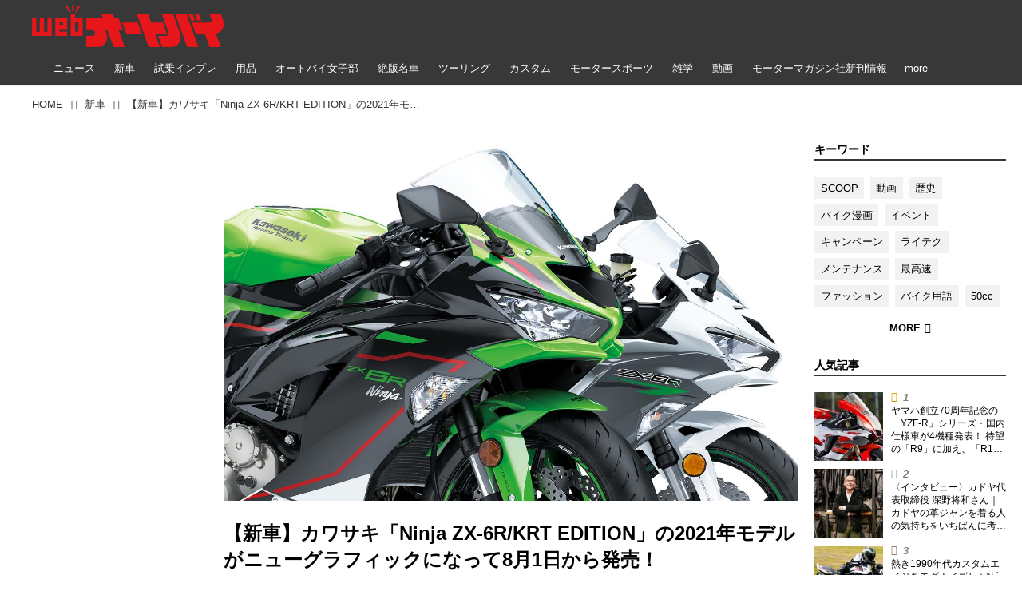

--- FILE ---
content_type: application/javascript; charset=utf-8
request_url: https://fundingchoicesmessages.google.com/f/AGSKWxXEuTQ0-JqhP5wVIYNCFDCFVvHqDFVp3fdRLWJwlmGgS9DeTvirJA4EsrBs7kFo-FxFy2fuuj6FKVVnAmlH844COrWa-h1_iur9xkheR2zMf7tRFpj9JCeb1EM6uTZrxFC4y9sAw9q2iWFl3ztHLHD4c15xfVl01FF9tUcv2OV6z5IcKHo891txILDE/_/visitoursponsors./adicon_.adnigma./banner20468x60./adsdaqsky_
body_size: -1292
content:
window['eb40af29-a6d4-424e-b600-f107b57ea04c'] = true;